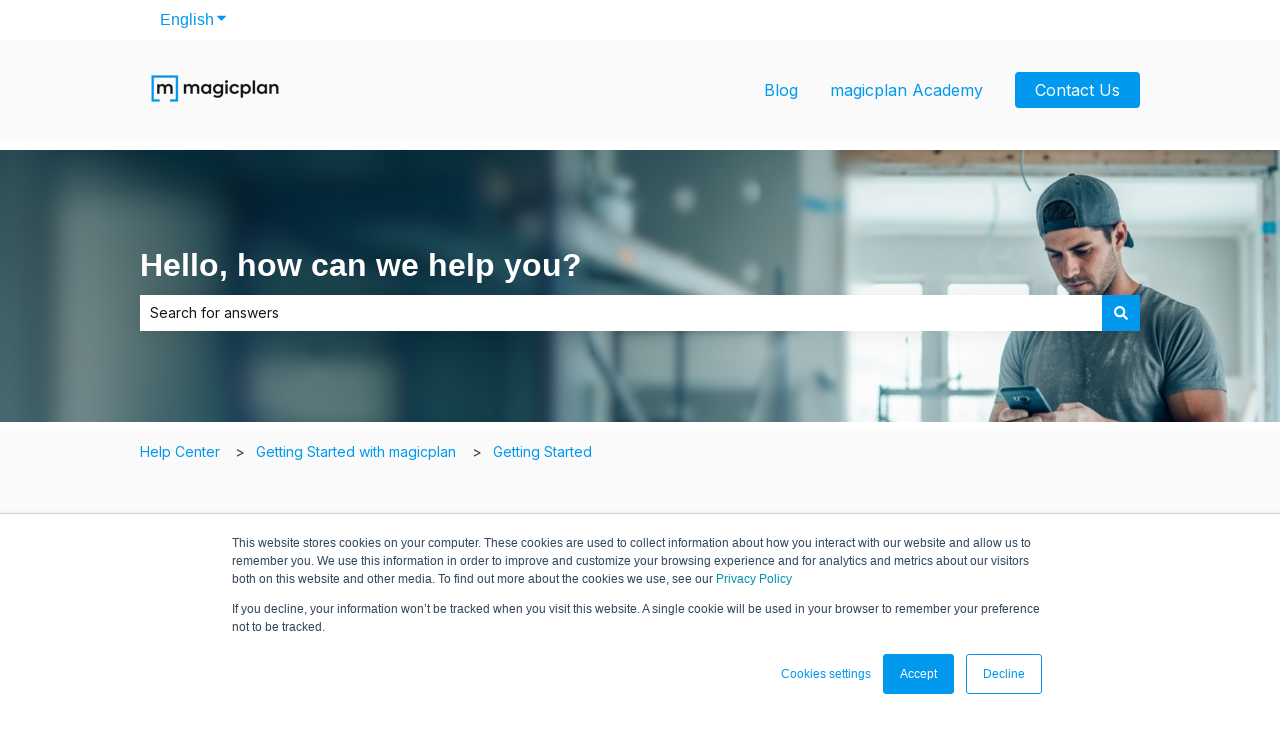

--- FILE ---
content_type: text/html; charset=utf-8
request_url: https://magicplan.zapier.app/_z/embed/chatbot/cmcm5jjp5000wquld6vlt57ew/cmcm5jjqf000yquld494k0x85?isPopup=true
body_size: 2693
content:
<!DOCTYPE html><html lang="en"><head><meta charSet="utf-8" data-next-head=""/><meta name="viewport" content="width=device-width" data-next-head=""/><link rel="icon" href="/icon-interfaces.svg" type="image/svg+xml" data-next-head=""/><meta name="robots" content="noindex, nofollow" data-next-head=""/><link rel="preconnect" href="https://fonts.googleapis.com"/><link rel="preconnect" href="https://fonts.gstatic.com" crossorigin=""/><link rel="preconnect" href="https://www.google.com"/><link rel="preconnect" href="https://www.gstatic.com" crossorigin=""/><link color="#FF4A00" href="https://cdn.zapier.com/zapier/images/logo_zapier_black.svg" rel="mask-icon"/><link rel="preload" href="https://interfaces.zapier.com/_next/static/media/e4af272ccee01ff0-s.p.woff2" as="font" type="font/woff2" crossorigin="anonymous" data-next-font="size-adjust"/><link rel="preload" href="https://interfaces.zapier.com/_next/static/css/400a93be7fb39fc2.css" as="style"/><link href="https://fonts.googleapis.com/css2?family=Inter:wght@400;600;700;800&amp;display=swap" rel="stylesheet"/><style>html { scroll-behavior: smooth; } body { margin: 0; } .grecaptcha-badge { display: none; }</style><script crossorigin="anonymous" defer="" integrity="sha512-dcTe66qF6q/NW1X64tKXnDDcaVyRowrsVQ9wX6u7KSQpYuAl5COzdMIYDg+HqAXhPpIz1LO9ilUCL4qCbHN5Ng==" referrerPolicy="no-referrer" src="https://cdn.zapier.com/storage/files/79be8ddd5c39e97f20a5fa6cf9780d77.js"></script><link href="https://fonts.googleapis.com/css2?family=Inter:wght@400;500;600;700&amp;display=swap" rel="stylesheet"/><link rel="stylesheet" href="https://interfaces.zapier.com/_next/static/css/400a93be7fb39fc2.css" data-n-g=""/><noscript data-n-css=""></noscript><script defer="" noModule="" src="https://interfaces.zapier.com/_next/static/chunks/polyfills-42372ed130431b0a.js"></script><script src="https://interfaces.zapier.com/_next/static/chunks/webpack-1bc6cefe9f1abdb5.js" defer=""></script><script src="https://interfaces.zapier.com/_next/static/chunks/framework-6be7a6f34ca38c9e.js" defer=""></script><script src="https://interfaces.zapier.com/_next/static/chunks/main-862c6f5f6b14aa47.js" defer=""></script><script src="https://interfaces.zapier.com/_next/static/chunks/pages/_app-efe8ccfe41c825b1.js" defer=""></script><script src="https://interfaces.zapier.com/_next/static/chunks/5312-5d7315e920a060b1.js" defer=""></script><script src="https://interfaces.zapier.com/_next/static/chunks/4412-9db4e16bd92d7f2b.js" defer=""></script><script src="https://interfaces.zapier.com/_next/static/chunks/6301-5a1c3bdd910bd10f.js" defer=""></script><script src="https://interfaces.zapier.com/_next/static/chunks/7052-d4d0d5a3af7786c6.js" defer=""></script><script src="https://interfaces.zapier.com/_next/static/chunks/8873-6e30d5f59d0141a0.js" defer=""></script><script src="https://interfaces.zapier.com/_next/static/chunks/2379-355bcb19974c1777.js" defer=""></script><script src="https://interfaces.zapier.com/_next/static/chunks/pages/_projects/%5BprojectSlug%5D/_z/embed/chatbot/%5BpageId%5D/%5BchatbotId%5D-eba88c306c9b67c4.js" defer=""></script><script src="https://interfaces.zapier.com/_next/static/interfaces-ae4439a87222f9b64e3e854b9f6045547fe2c732/_buildManifest.js" defer=""></script><script src="https://interfaces.zapier.com/_next/static/interfaces-ae4439a87222f9b64e3e854b9f6045547fe2c732/_ssgManifest.js" defer=""></script><style id="__jsx-2365480603">body{background-color:transparent!important}</style><style data-styled="" data-styled-version="5.3.11"></style></head><body><div id="__next"><div class="isolate min-h-screen font-sans __variable_4bb726"><style data-emotion="css-global vnly0c">@font-face{font-family:Degular Display;src:url('https://fonts.zapier.com/Degular/Degular_Display-Bold.woff2') format('woff2');font-display:swap;font-weight:700;}@font-face{font-family:Degular;src:url('https://fonts.zapier.com/Degular/DegularDisplay-Medium.woff2') format('woff2');font-display:swap;font-weight:500;}@font-face{font-family:Degular;src:url('https://fonts.zapier.com/Degular/DegularDisplay-Semibold.woff2') format('woff2');font-display:swap;font-weight:600;}:root{--zds-colors-zapier:#ff4f00;--zds-colors-earth:#201515;--zds-colors-moss:#1f3121;--zds-colors-night:#2b2358;--zds-colors-lavender:#c1b7ff;--zds-colors-peach:#ffbf63;--zds-colors-bolt:#f6ffdb;--zds-colors-sky:#cde4e1;--zds-colors-cream:#fff3e6;--zds-colors-blue-jeans:#3d4592;--zds-colors-bluebell:#5e71c7;--zds-colors-periwinkle:#90a1ed;--zds-colors-lilac:#b2bce9;--zds-colors-hydrangea:#d2d8f3;--zds-colors-acid-wash:#f0f1fa;--zds-colors-error-500:#b83519;--zds-colors-error-400:#ce482d;--zds-colors-error-300:#e87057;--zds-colors-error-200:#feb7a8;--zds-colors-error-100:#fadfd9;--zds-colors-warning-500:#dfb900;--zds-colors-warning-400:#ffd300;--zds-colors-warning-300:#f8df68;--zds-colors-warning-200:#fcec9f;--zds-colors-warning-100:#fff4bc;--zds-colors-success-500:#086f3d;--zds-colors-success-400:#0f884e;--zds-colors-success-300:#36a770;--zds-colors-success-200:#ade2c8;--zds-colors-success-100:#def3e9;--zds-colors-neutral-800:#2d2e2e;--zds-colors-neutral-700:#403f3e;--zds-colors-neutral-600:#95928e;--zds-colors-neutral-500:#a8a5a0;--zds-colors-neutral-400:#d7d5d2;--zds-colors-neutral-300:#e8e7e4;--zds-colors-neutral-200:#f7f5f2;--zds-colors-neutral-100:#fffdf9;--zds-typography-base:'Inter',sans-serif;--zds-typography-heading:'Degular',sans-serif;--zds-typography-heading-display:'Degular Display',sans-serif;--zds-typography-large-letter-spacing:1px;--zds-typography-small-letter-spacing:normal;--zds-typography-pageheader-weight:700;--zds-typography-semibold-weight:600;--zds-typography-medium-weight:500;--zds-typography-pageheader1-fontsize:82px;--zds-typography-pageheader1-lineheight:84px;--zds-typography-pageheader3-fontsize:62px;--zds-typography-pageheader3-lineheight:66px;--zds-typography-pageheader4-fontsize:52px;--zds-typography-pageheader4-lineheight:60px;--zds-typography-pageheader5-fontsize:42px;--zds-typography-pageheader5-lineheight:50px;--zds-typography-pageheader7-fontsize:34px;--zds-typography-pageheader7-lineheight:40px;--zds-typography-pageheader9-fontsize:26px;--zds-typography-pageheader9-lineheight:32px;--zds-typography-paragraph1short-lineheight:24px;--zds-typography-paragraph3-lineheight:24px;}</style><style global="true">
      :root {
        --zi-pageWidth: 520px;
        --radius: 0.5rem;
      }
    
    :root {
      --background: 0 0% 85%;
      --foreground: 0 0% 9%;
      --foreground-subtle: 0 0% 36%;

      --card: 0 0% 100%;
      --card-foreground: 0 0% 9%;
      --card-foreground-subtle: 0 0% 36%;

      --popover: 0 0% 100%;
      --popover-foreground: 0 0% 9%;

      --primary: 201 100% 47%;
      --primary-foreground: 0 0% 100%;

      --secondary: 200 37% 97%;
      --secondary-foreground: 0 0% 9%;

      --muted: 206 81% 94%;
      --muted-foreground: 0 0% 9%;

      --accent: 207 100% 94%;
      --accent-foreground: 205 100% 34%;

      --destructive: 0 72% 51%;
      --destructive-foreground: 0 0% 100%;

      --border: 206 10% 86%;
      --input: 206 10% 86%;
      --ring: 201 100% 47%;

      --disabled-primary-button-text: 201 80% 65%;
      --disabled-primary-button-background: 201 61% 89%;
      --disabled-secondary-button-text: 0 0% 63%;
      --disabled-secondary-button-background: 0 0% 92%;
      --disabled-outline-button-text: 0 0% 63%;
      --disabled-outline-button-background: 0 0% 92%;
      --disabled-ghost-button-text: 0 0% 63%;
      --disabled-ghost-button-background: 0 0% 92%;
      --disabled-destructive-button-text: 0 0% 63%;
      --disabled-destructive-button-background: 0 0% 92%;

    }
  </style><!--$--><span class="absolute inset-0 flex items-end justify-end overflow-hidden p-4"><div class="flex items-center justify-center m-0" style="height:auto"><div data-testid="spinner" role="status" class="aspect-square animate-spin border-current border-r-transparent opacity-70 rounded-full h-[30px] w-[30px] border-6 t e x t - f o r e g r o u n d"><span class="sr-only">Loading</span></div></div></span><!--/$--><section aria-label="Notifications alt+T" tabindex="-1" aria-live="polite" aria-relevant="additions text" aria-atomic="false"></section></div></div><script id="__NEXT_DATA__" type="application/json">{"props":{"pageProps":{"projectId":"cmcm5jjhg000squlduwe8c3c1","chatbotId":"cmcm5jiwa0czp0y0p0syi01yk","pageId":"cmcm5jjp5000wquld6vlt57ew","block":{"type":"chatbot-block","config":{"iconUrl":null,"iconMask":"squircle","iconSize":50,"logoImageUrl":null,"logoLinkUrl":null,"logoHeight":34,"openByDefault":false,"nudgeMessage":false,"chatbotId":"cmcm5jiwa0czp0y0p0syi01yk","isConnectedChatbot":true,"style":{"width":"medium","alignment":"center","height":"default"},"id":"cmcm5jjqf000yquld494k0x85"}},"blockId":"cmcm5jjqf000yquld494k0x85","projectAppearance":{"pageBackground":"#F3F6FC","primary":"#005AED","lightPrimary":"rgb(231, 239, 253)","danger":"#D62828","lightDanger":"rgb(251, 233, 233)","formError":"#D62828","text":"#152542","secondaryText":"#3E547C","white":"#ffffff","black":"#000000","gray":"#bbc4d4","darkGray":"#3E547C","mediumGray":"#a3afc4","lightGray":"#E2E7F0","superLightGray":"#FCFDFE","placeholder":"#8a91a0"},"isPopup":true,"project":{"id":"cmcm5jjhg000squlduwe8c3c1","name":"magicplan's AI Chatbot","publicName":null,"slug":"magicplan","customDomain":null,"homepageId":null,"appearance":{"pageBackground":"#F3F6FC","primary":"#005AED","lightPrimary":"rgb(231, 239, 253)","danger":"#D62828","lightDanger":"rgb(251, 233, 233)","formError":"#D62828","text":"#152542","secondaryText":"#3E547C","white":"#ffffff","black":"#000000","gray":"#bbc4d4","darkGray":"#3E547C","mediumGray":"#a3afc4","lightGray":"#E2E7F0","superLightGray":"#FCFDFE","placeholder":"#8a91a0"},"hideZapierButton":true,"googleAnalyticsTrackingId":null,"logo":null,"favicon":{"name":"chatbots-custom-favicon.png","url":"https://chatbots-cdn.zapier.com/33880519-70c3-4f94-9001-bed145cd5270/-/scale_crop/256x256/smart/favicon96x96.png"},"stytchOrganizationId":null,"creatorId":"cm3olry8p001qvhr83t755oog","accountId":8827917,"globalNavigation":false,"includeLogo":false,"linkedPageIds":[],"navigationLinks":[],"authType":"None","createdAt":"2025-07-02T16:09:23.801Z","updatedAt":"2025-11-28T14:29:18.319Z","isHidden":true,"creator":{"id":"cm3olry8p001qvhr83t755oog","zapierId":8831015,"isStaff":false},"requiresAuth":false,"captchaEnabled":false,"paidFeatureAccess":["embedBlock","layoutBlock","stripePayment","conditionalLogic","branding","customColors","analytics","passwordProtect","dynamicFilters","managedUsers","stytchAuth","projectMagicLinkAuth","customDomain","hideZapierButton","projectSignInWithGoogleAuth","projectApprovedDomainsAuth","collaborators"],"stripeConnectedAccount":{"status":"Disabled","id":null},"loginPageId":null},"configParams":{"projectSlug":"magicplan","chatbotId":"cmcm5jjqf000yquld494k0x85","isPopup":"true","pageId":"cmcm5jjp5000wquld6vlt57ew","params":{"projectSlug":"magicplan","chatbotId":"cmcm5jjqf000yquld494k0x85","isPopup":"true","pageId":"cmcm5jjp5000wquld6vlt57ew"}},"splitCheck":{"interfaces_login_page_customization_project":"on","interfaces_clone_project":"off","temporarily-disable-file-uploads":"off","interfaces_enable-top-level-templates":"off","chatbots_enable_new_api":"on","interfaces_dark_mode":"on","interfaces_zaps_search":"on","interfaces_ai_creation":"off","interfaces_forms_improvements":"on","interfaces_forms_rebrand_phase_1":"on","interfaces_centralized_entitlements":"off"},"builderFlags":{"interfaces_login_page_customization_project":"on","interfaces_clone_project":"off","temporarily-disable-file-uploads":"off","interfaces_enable-top-level-templates":"off","chatbots_enable_new_api":"on","interfaces_dark_mode":"on","interfaces_zaps_search":"on","interfaces_ai_creation":"off","interfaces_forms_improvements":"on","interfaces_forms_rebrand_phase_1":"on","interfaces_centralized_entitlements":"off"},"sessionId":"b5b8ec1c-66ac-4894-afb1-bfaf421f4b4c","theme":{"preset":"Custom","mode":"Light","brandColor":"#0099EE","radius":"0.5rem","background":"#D9D9D9","foreground":"#161616","card":"#FFFFFF","cardForeground":"#161616","popover":"#FFFFFF","popoverForeground":"#161616","primary":"#0099EE","primaryForeground":"#FFFFFF","secondary":"#F4F8FA","secondaryForeground":"#161616","muted":"#E3F1FC","mutedForeground":"#161616","accent":"#DEF0FF","accentForeground":"#0064AB","destructive":"#DC2626","destructiveForeground":"#FFFFFF","border":"#D8DCDF","input":"#D8DCDF","ring":"#0099EE","darkBackground":"#0A0D0F","darkForeground":"#F4F8FA","darkCard":"#0E0F11","darkCardForeground":"#F4F8FA","darkPopover":"#1A1A1A","darkPopoverForeground":"#F4F8FA","darkPrimary":"#0099EE","darkPrimaryForeground":"#F8FAFC","darkSecondary":"#171D21","darkSecondaryForeground":"#F4F8FA","darkMuted":"#122330","darkMutedForeground":"#CDDFEA","darkAccent":"#064774","darkAccentForeground":"#EFF8FF","darkDestructive":"#DC2626","darkDestructiveForeground":"#F8FAFC","darkBorder":"#27292B","darkInput":"#3A3E40","darkRing":"#0099EE"}},"__N_SSP":true},"page":"/_projects/[projectSlug]/_z/embed/chatbot/[pageId]/[chatbotId]","query":{"isPopup":"true","projectSlug":"magicplan","pageId":"cmcm5jjp5000wquld6vlt57ew","chatbotId":"cmcm5jjqf000yquld494k0x85"},"buildId":"interfaces-ae4439a87222f9b64e3e854b9f6045547fe2c732","assetPrefix":"https://interfaces.zapier.com","isFallback":false,"isExperimentalCompile":false,"gssp":true,"scriptLoader":[]}</script></body></html>